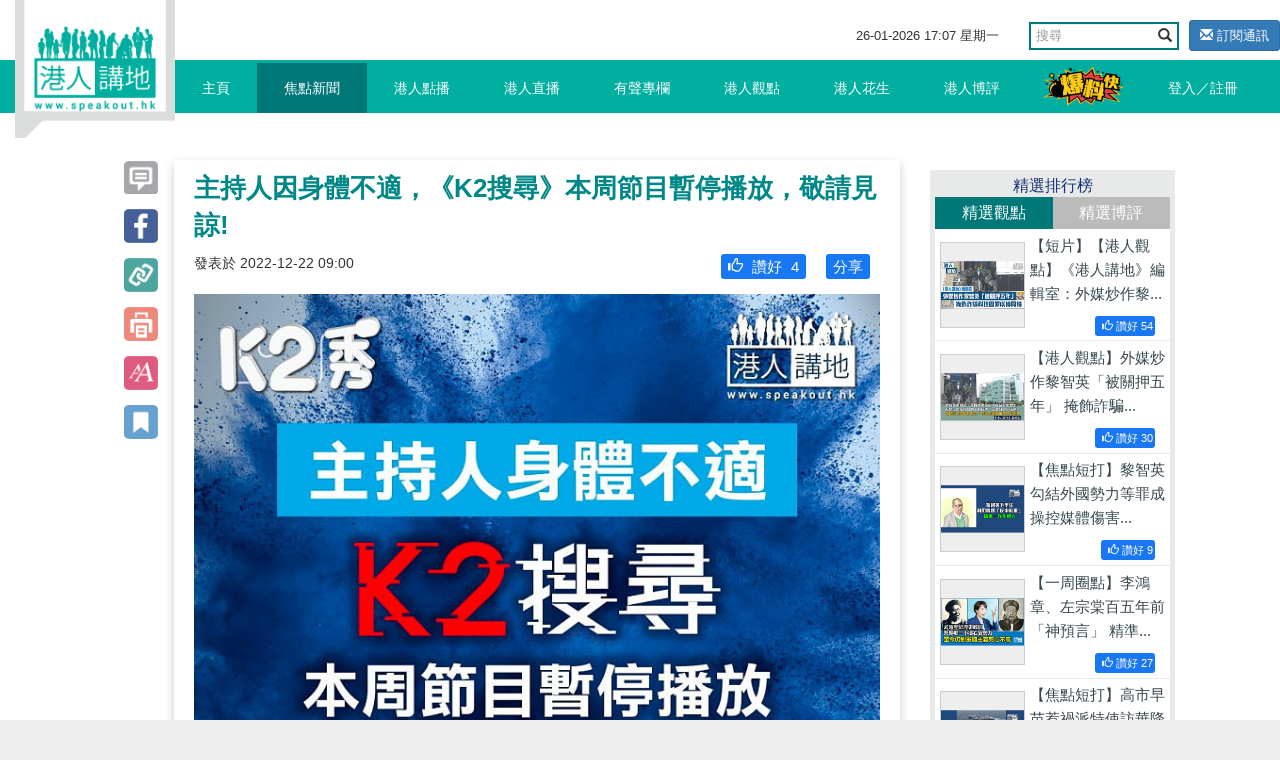

--- FILE ---
content_type: text/html; charset=UTF-8
request_url: https://www.speakout.hk/%E7%84%A6%E9%BB%9E%E6%96%B0%E8%81%9E/88503/-K2%E6%90%9C%E5%B0%8B-%E4%B8%BB%E6%8C%81%E4%BA%BA%E5%9B%A0%E8%BA%AB%E9%AB%94%E4%B8%8D%E9%81%A9-K2%E6%90%9C%E5%B0%8B-%E6%9C%AC%E5%91%A8%E7%AF%80%E7%9B%AE%E6%9A%AB%E5%81%9C%E6%92%AD%E6%94%BE-%E6%95%AC%E8%AB%8B%E8%A6%8B%E8%AB%92-
body_size: 23277
content:
<!DOCTYPE html>
<html lang="en">
<head>
<title>主持人因身體不適，《K2搜尋》本周節目暫停播放，敬請見諒! - 焦點新聞 - 港人講地</title>
<meta name="keywords" content="屈穎妍 K2搜尋 主持人因身體不適，《K2搜尋》本周節目暫停播放，敬請見諒!">
<meta name="description" content="請Follow我們的YouTube頻道：https://bit.ly/2kgU8qg 下載我們的手機應用程式，收看第一手精彩內容：https://www.speakout.hk/app 瀏覽我們的IG：https://www.instagram.com/speakout_hk/?hl=zh-hk">
<meta name="author" content="Speakout-港人講地">
<meta charset="utf-8">
<meta http-equiv="X-UA-Compatible" content="IE=edge">
<meta name="viewport" content="width=device-width, initial-scale=1, minimum-scale=1, maximum-scale=1, user-scalable=no, viewport-fit=cover">
<meta name="csrf-token" content="XnmqLfNeLbkpOGrWVd0DRJuAfzOIjcssNcjVmzgx">
<meta name="apple-mobile-web-app-capable" content="yes">
<meta property="fb:app_id" content="279580235862496">
<meta property="fb:pages" content="156468627834558" />
<meta property="og:url" content="https://www.speakout.hk/%E7%84%A6%E9%BB%9E%E6%96%B0%E8%81%9E/88503/-K2%E6%90%9C%E5%B0%8B-%E4%B8%BB%E6%8C%81%E4%BA%BA%E5%9B%A0%E8%BA%AB%E9%AB%94%E4%B8%8D%E9%81%A9-K2%E6%90%9C%E5%B0%8B-%E6%9C%AC%E5%91%A8%E7%AF%80%E7%9B%AE%E6%9A%AB%E5%81%9C%E6%92%AD%E6%94%BE-%E6%95%AC%E8%AB%8B%E8%A6%8B%E8%AB%92-" />
<meta property="og:type" content="website" />
<meta property="og:title" content="主持人因身體不適，《K2搜尋》本周節目暫停播放，敬請見諒!" />
<meta property="og:description" content="請Follow我們的YouTube頻道：https://bit.ly/2kgU8qg 下載我們的手機應用程式，收看第一手精彩內容：https://www.speakout.hk/app 瀏覽我們的IG：https://www.instagram.com/speakout_hk/?hl=zh-hk" />
<meta property="og:image" content="https://img.speakout.hk/articles/cover/20221220/24062853378ab2d479cb6156b1b6b734.jpg!s728" />
<meta property="og:image:secure_url" content="https://img.speakout.hk/articles/cover/20221220/24062853378ab2d479cb6156b1b6b734.jpg!s728" />
<meta property="og:image:height" content="728" />
<meta property="og:image:width" content="728" />
<meta property="og:image:type" content="image/jpeg" />
<link rel="stylesheet" href="https://g.alicdn.com/de/prismplayer/2.9.17/skins/default/aliplayer-min.css" />
<link rel="stylesheet" href="/css/sweetalert2.min.css" />
<link href="/css/vendor.css?id=baf630ad7050a8765732" rel="stylesheet">
<link href="/css/app.css?id=a54d87c5ec25ddec63ce" rel="stylesheet">
<style>
        .subscribe-btn {
            display: inline-block;
            margin-left: 10px;
            font-size: 13px;
        }

        header .navbar-default .nav-left {
            position: absolute;
        }
    </style>
<style>
    .video-square {
        padding-bottom: 100%;
    }

    .prism-player .prism-big-play-btn {
        left: 40%!important;
        bottom: 35%!important;
        width: 90px;
        height: 90px;
        background: url("/images/TB1YuE3KFXXXXaAXFXXXXXXXXXX-256-512.png") no-repeat -2px -2px;
    }
    .prism-player .prism-big-play-btn .outter {
        width: 90px;
        height: 90px;  
    }

    .prism-player .prism-cc-btn {
        display: none;
    }

    .bottom_xf {
        background-color: #ccc;
        width: 50%;
        height: 2em;
        margin: 0 auto;
        overflow: hidden;
        position: fixed;
        top: 0px;
        font-size: 20px;
        text-align: center;
        line-height: 2em;
        z-index: 9999;
        opacity: 0.7;
        left: 25%;
    }

    .bottom_xf p {
        color: red !important;
    }
</style>
</head>
<body>
<div id="app">
<div class="body-slide-0" id="wrap-all">
<header class="body-motion " id="header"><a class="logo visible-xs visible-sm" href="/"></a>
<div class="right-top-container hidden-xs hidden-sm">
<div class="date-and-search">
<div class="date hidden-xs"> <span class="date-time"></span></div>
<div class="search-box ">
<form action="/search/" class="form">
<div class="input-group">
<input type="text" class="form-control" placeholder="搜尋" name="query">
<span class="input-group-btn">
<button class="btn btn-default btn-search" type="submit"><i class="glyphicon glyphicon-search"></i></button>
</span>
</div>
</form>
</div>
<a class="subscribe-btn btn btn-primary btn-sm" href="https://www.speakout.hk/email/subscribe">
<i class="glyphicon glyphicon-envelope"></i> 訂閱通訊
</a>
</div>
</div>
<nav class="navbar navbar-default my-nav">
<div class="nav-container container"><a class="logo" href="/"></a>
<div class="navbar-header">
<button class="navbar-toggle collapsed visible-sm visible-xs" style="float: left;" id="sidebar-toggle" type="button" data-toggle="collapse" aria-expanded="false" data-target="#navbarSupportedContent"><span class="sr-only"></span><span class="icon-bar"></span><span class="icon-bar"></span><span class="icon-bar"></span></button>
<a href="https://www.speakout.hk/report" id="" type="button" style="
              float: right;
              /* padding: 3px; */
              margin: 4px;
              margin-right: 20px;
              "><img src="/images/fast_report.png" style="height:40px" alt=""></a>
</div>
<div class="sidebar hidden-sm" id="sidebar">
<ul class="nav navbar-nav nav-left hidden-xs hidden-sm">
<li><a href="/">主頁<span class="pipe hidden-xs"></span></a></li>
<li class=activate><a href="https://www.speakout.hk/%E7%84%A6%E9%BB%9E%E6%96%B0%E8%81%9E">焦點新聞<span class="pipe hidden-xs"></span></a></li>
<li class=><a href="https://www.speakout.hk/%E6%B8%AF%E4%BA%BA%E9%BB%9E%E6%92%AD">港人點播<span class="pipe hidden-xs"></span></a></li>
<li class=><a href="https://www.speakout.hk/%E6%B8%AF%E4%BA%BA%E7%9B%B4%E6%92%AD">港人直播<span class="pipe hidden-xs"></span></a></li>
<li class=><a href="https://www.speakout.hk/%E6%9C%89%E8%81%B2%E5%B0%88%E6%AC%84">有聲專欄<span class="pipe hidden-xs"></span></a></li>
<li class=><a href="https://www.speakout.hk/%E6%B8%AF%E4%BA%BA%E8%A7%80%E9%BB%9E">港人觀點<span class="pipe hidden-xs">
<div class="evaluation-more"><a href="https://www.speakout.hk/%E7%B7%A8%E8%BC%AF%E8%A7%80%E9%BB%9E">編輯觀點</a><a href="https://www.speakout.hk/%E6%89%80%E6%9C%89%E8%A7%80%E9%BB%9E">所有觀點</a></div>
</span></a>
</li>
<li class=><a href="https://www.speakout.hk/%E6%B8%AF%E4%BA%BA%E8%8A%B1%E7%94%9F">港人花生<span class="pipe hidden-xs"></span></a></li>
<li class=><a href="https://www.speakout.hk/%E6%B8%AF%E4%BA%BA%E5%8D%9A%E8%A9%95">港人博評
<span class="pipe hidden-xs">
<div class="evaluation-more"><a href="https://www.speakout.hk/%E5%8D%9A%E5%AE%A2%E9%A4%A8">博客館</a><a href="https://www.speakout.hk/%E6%89%80%E6%9C%89%E5%8D%9A%E8%A9%95">所有博評</a></div>
</span></a>
</li>
<li><a style="padding:0; margin:0" href="https://www.speakout.hk/report"><img src="/images/fast_report.png" style="height:40px;margin: 3px;" alt=""></a></li>
</ul>
<ul class="nav navbar-nav nav-right hidden-xs hidden-sm">
<li class="hidden-xs hidden-sm"><a href="https://www.speakout.hk/login">登入／註冊</a></li>
</ul>
</div>
</div>
<div class="visible-xs">
<div class="mobile-nav-bar">
<div class="nav-row has-border">
<div class="category ">
<a href="/">主頁</a>
</div>
<div class="category active">
<a href=" https://www.speakout.hk/%E7%84%A6%E9%BB%9E%E6%96%B0%E8%81%9E">焦點新聞</a>
</div>
<div class="category ">
<a href="https://www.speakout.hk/%E6%B8%AF%E4%BA%BA%E9%BB%9E%E6%92%AD">港人點播</a>
</div>
<div class="category ">
<a href="https://www.speakout.hk/%E6%B8%AF%E4%BA%BA%E7%9B%B4%E6%92%AD">港人直播</a>
</div>
</div>
</div>
<div class="mobile-nav-bar">
<div class="nav-row">
<div class="category ">
<a href="https://www.speakout.hk/%E6%9C%89%E8%81%B2%E5%B0%88%E6%AC%84">有聲專欄</a>
</div>
<div class="category ">
<a href="https://www.speakout.hk/%E6%B8%AF%E4%BA%BA%E8%A7%80%E9%BB%9E">港人觀點</a>
</div>
<div class="category ">
<a href="https://www.speakout.hk/%E6%B8%AF%E4%BA%BA%E8%8A%B1%E7%94%9F">港人花生</a>
</div>
<div class="category ">
<a href="https://www.speakout.hk/%E6%B8%AF%E4%BA%BA%E5%8D%9A%E8%A9%95">港人博評</a>
</div>
</div>
</div>
</div>
</header>
<div class="white-space" id="white-space"></div>
<div class="container">
<div class="category-container">
<div class="row">
<div class="col-md-9 col-xs-12" itemscope itemtype="http://schema.org/Article">
<div class="row the-article ">
<div class="col-sm-1 hidden-xs share-btn-group">
<div class="btns article-btns-desktop" style="position: fixed;">
<a href="https://www.speakout.hk/%E7%84%A6%E9%BB%9E%E6%96%B0%E8%81%9E/88503/-K2%E6%90%9C%E5%B0%8B-%E4%B8%BB%E6%8C%81%E4%BA%BA%E5%9B%A0%E8%BA%AB%E9%AB%94%E4%B8%8D%E9%81%A9-K2%E6%90%9C%E5%B0%8B-%E6%9C%AC%E5%91%A8%E7%AF%80%E7%9B%AE%E6%9A%AB%E5%81%9C%E6%92%AD%E6%94%BE-%E6%95%AC%E8%AB%8B%E8%A6%8B%E8%AB%92-#comment">
<div class="btn"></div>
</a>
<a class="btn" href="http://www.facebook.com/sharer/sharer.php?u=https://www.speakout.hk/%E7%84%A6%E9%BB%9E%E6%96%B0%E8%81%9E/88503/-K2%E6%90%9C%E5%B0%8B-%E4%B8%BB%E6%8C%81%E4%BA%BA%E5%9B%A0%E8%BA%AB%E9%AB%94%E4%B8%8D%E9%81%A9-K2%E6%90%9C%E5%B0%8B-%E6%9C%AC%E5%91%A8%E7%AF%80%E7%9B%AE%E6%9A%AB%E5%81%9C%E6%92%AD%E6%94%BE-%E6%95%AC%E8%AB%8B%E8%A6%8B%E8%AB%92-" onclick="window.open(this.href, '', 'width=660,height=300'); return false;"></a>
<div class="btn copy-link" data-clipboard-text="主持人因身體不適，《K2搜尋》本周節目暫停播放，敬請見諒!-港人講地 https://www.speakout.hk/%E7%84%A6%E9%BB%9E%E6%96%B0%E8%81%9E/88503"></div>
<div class="btn print-page"></div>
<div class="btn control-font-size"></div>
<div class="btn favorite-article"></div>
</div>
</div>
<div class="col-sm-11 col-xs-12 article-wrap  pt-xs-3 ">
<article class="article-area">
<div class="title" itemprop="name">
主持人因身體不適，《K2搜尋》本周節目暫停播放，敬請見諒!
</div>
<div class="subtitle">
<small><span class="hidden-xs" itemprop="datePublished" content="2022-12-22 09:00:00">發表於
2022-12-22 09:00</span></small>
<div class="share facebook-like float-right">
</div>
<div class="like float-right" style="background: #1877f2; margin:0 10px;border-radius: 3px;padding:2px">
<a style="color:#ffffff" href="http://www.facebook.com/sharer/sharer.php?u=https://www.speakout.hk/%E7%84%A6%E9%BB%9E%E6%96%B0%E8%81%9E/88503/-K2%E6%90%9C%E5%B0%8B-%E4%B8%BB%E6%8C%81%E4%BA%BA%E5%9B%A0%E8%BA%AB%E9%AB%94%E4%B8%8D%E9%81%A9-K2%E6%90%9C%E5%B0%8B-%E6%9C%AC%E5%91%A8%E7%AF%80%E7%9B%AE%E6%9A%AB%E5%81%9C%E6%92%AD%E6%94%BE-%E6%95%AC%E8%AB%8B%E8%A6%8B%E8%AB%92-">
<span style="padding-left: 5px">分享</span>
</a>
</div>
<div class="like float-right like-btn" style="background: #1877f2; margin:0 10px;border-radius: 3px;padding:2px" data-url="https://www.speakout.hk/article/like/88503">
<span style="padding-left: 5px" class="like-icon glyphicon  glyphicon-thumbs-up "></span>
<span>讚好</span>
<span class="engagement-count">4</span>
</div>
</div>
<div class="cover-image" itemprop="image"><img src="https://img.speakout.hk/articles/cover/20221220/24062853378ab2d479cb6156b1b6b734.jpg!w728" class="img-responsive" alt="主持人因身體不適，《K2搜尋》本周節目暫停播放，敬請見諒!"></div>
<div class="article ck-content" itemprop="articleBody" id="articleBody">
<p>請Follow我們的YouTube頻道：<a href="https://bit.ly/2kgU8qg" target="_blank" style="background-color: rgb(255, 255, 255);">https://bit.ly/2kgU8qg</a><br></p>
<p><br></p>
<p>下載我們的手機應用程式，收看第一手精彩內容：<a href="https://www.speakout.hk/app" target="_blank">https://www.speakout.hk/app</a></p>
<p><br></p>
<p>瀏覽我們的IG：<a href="https://www.instagram.com/speakout_hk/?hl=zh-hk" target="_blank">https://www.instagram.com/speakout_hk/?hl=zh-hk</a></p>
</div>
</article>
<div class="bottom-share">
</div>
<div class="article-tag col-sm-12">
<p class="text">標籤</p>
<div class="box">
<a class="tag" href="https://www.speakout.hk/%E6%A8%99%E7%B1%A4/%E5%B1%88%E7%A9%8E%E5%A6%8D">
<span class="head">#</span><span class="body">屈穎妍</span>
<i class="favorite-tag glyphicon glyphicon-star-empty" data-url="https://www.speakout.hk/tag/favorite/19" title="收藏"></i>
</a>
<a class="tag" href="https://www.speakout.hk/%E6%A8%99%E7%B1%A4/K2%E6%90%9C%E5%B0%8B">
<span class="head">#</span><span class="body">K2搜尋</span>
<i class="favorite-tag glyphicon glyphicon-star-empty" data-url="https://www.speakout.hk/tag/favorite/15244" title="收藏"></i>
</a>
</div>
</div>
<div class="emoji-container emoji-container-fix animated">
<div class="emoji-item">
<div class="text-center emoji-item-val ">
3
</div>
<img class="emoji-img" src="https://img.speakout.hk/emojis/97375cc769c5b355912171a6563c0dbc.png" data-url="https://www.speakout.hk/emoji/stat/9/88503">
<div class="text-center font-weight-bold">好正
</div>
</div>
<div class="emoji-item">
<div class="text-center emoji-item-val ">
0
</div>
<img class="emoji-img" src="https://img.speakout.hk/emojis/d9e29031793d9bf597ae29e20d9b801e.png" data-url="https://www.speakout.hk/emoji/stat/15/88503">
<div class="text-center font-weight-bold">心心眼
</div>
</div>
<div class="emoji-item">
<div class="text-center emoji-item-val ">
0
</div>
<img class="emoji-img" src="https://img.speakout.hk/emojis/527e27912a4d818925182ce635193ae5.png" data-url="https://www.speakout.hk/emoji/stat/24/88503">
<div class="text-center font-weight-bold">好好笑
</div>
</div>
<div class="emoji-item">
<div class="text-center emoji-item-val ">
0
</div>
<img class="emoji-img" src="https://img.speakout.hk/emojis/9af517317a8cad4bbfa45cb37b048c3d.png" data-url="https://www.speakout.hk/emoji/stat/19/88503">
<div class="text-center font-weight-bold">令人傷心
</div>
</div>
<div class="emoji-item">
<div class="text-center emoji-item-val ">
0
</div>
<img class="emoji-img" src="https://img.speakout.hk/emojis/e2e726c72d83b82a5abf38d760e3d2c6.png" data-url="https://www.speakout.hk/emoji/stat/16/88503">
<div class="text-center font-weight-bold">嬲爆
</div>
</div>
<div class="emoji-panel-toggle">
<i class="glyphicon glyphicon-remove"></i>
</div>
</div>
<div class="relate--- col-sm-12">
<div class="title focus-title">
其他焦點新聞</div>
<div class="list">
<div class="item"><a class="focus" href="https://www.speakout.hk/%E7%84%A6%E9%BB%9E%E6%96%B0%E8%81%9E/102540/-%E7%AB%8B%E6%B3%95%E6%9C%83%E4%B8%BB%E5%B8%AD%E9%81%B8%E8%88%89-%E6%9D%8E%E6%85%A7%E7%90%BC-%E4%B8%8B%E5%91%A8%E4%B8%89%E8%88%89%E8%A1%8C%E9%A6%96%E6%AC%A1%E6%9C%83%E8%AD%B0-%E8%81%9A%E7%84%A6%E8%A8%8E%E8%AB%96%E5%A4%A7%E5%9F%94%E7%81%AB%E7%81%BD%E5%96%84%E5%BE%8C%E5%B7%A5%E4%BD%9C">【立法會主席選舉】李慧琼：下周三舉行首次大會 聚焦討論大埔火災善後工作</a>
</div>
<div class="item"><a class="focus" href="https://www.speakout.hk/%E7%84%A6%E9%BB%9E%E6%96%B0%E8%81%9E/102681/-%E9%9B%86%E6%80%9D%E5%BB%A3%E7%9B%8A-%E4%B8%96%E7%95%8C%E8%8F%AF%E5%95%86%E8%81%AF%E5%90%88%E4%BF%83%E9%80%B2%E6%9C%83%E9%82%80400%E6%94%BF%E5%95%86%E5%AD%B8%E7%B2%BE%E8%8B%B1-%E6%8E%A2%E8%A8%8E%E5%B0%8D%E6%8E%A5-%E5%8D%81%E4%BA%94%E4%BA%94-%E8%88%87%E9%A6%99%E6%B8%AF%E7%99%BC%E5%B1%95%E5%AE%9A%E4%BD%8D">【集思廣益】世界華商聯合促進會邀400政商學精英 探討對接「十五五」與香港發展定位</a>
</div>
<div class="item"><a class="focus" href="https://www.speakout.hk/%E7%84%A6%E9%BB%9E%E6%96%B0%E8%81%9E/102496/-%E4%BB%8A%E6%97%A5%E7%B6%B2%E5%9C%96-%E5%91%8A%E5%88%A5%E6%AD%B7%E5%8F%B2%E8%AD%89%E4%BA%BA">【今日網圖】告別歷史證人</a>
</div>
</div>
</div>
<div class="row" id="comment">
<div class="col-sm-12">
<div class="comments-container">
<h1>評論</h1>
<div class="post-comment">
<form class="form-inline comment-form">
<div class="form-group col-sm-10">
<textarea class="comment_content form-control" name="comment_content"></textarea>
<input type="hidden" name="parent_id" value="0">
</div>
<button type="submit" class="comment-submit btn btn-primary col-sm-2" disabled="disabled">評論</button>
</form>
</div>
<ul id="comments-list" class="comments-list comments-box">
</ul>
</div>
</div>
</div>
</div>
</div>
</div>
<div class="col-md-3 col-xs-12 hidden-xs">
<div class="promotion-wrapper-side">
</div>
<div class="cast"></div>
<div class="ranking hidden-xs" id="gear-ranking2">
<div class="title">精選排行榜</div>
<div class="category">
<a class="active0">精選觀點</a><a>精選博評</a>
</div>
<div class="list">
<a class="item col-sm-6 col-md-12" href="https://www.speakout.hk/%E6%B8%AF%E4%BA%BA%E8%A7%80%E9%BB%9E/102385/-%E7%9F%AD%E7%89%87-%E6%9C%89%E8%81%B2%E5%B0%88%E6%AC%84-%E6%B8%AF%E4%BA%BA%E8%AC%9B%E5%9C%B0-%E7%B7%A8%E8%BC%AF%E5%AE%A4-%E5%A4%96%E5%AA%92%E7%82%92%E4%BD%9C%E9%BB%8E%E6%99%BA%E8%8B%B1-%E8%A2%AB%E9%97%9C%E6%8A%BC%E4%BA%94%E5%B9%B4--%E6%8E%A9%E9%A3%BE%E8%A9%90%E9%A8%99%E7%A7%91%E6%8A%80%E5%9C%92%E7%BD%AA%E4%BB%A5%E5%8D%9A%E5%90%8C%E6%83%85">
<img class="pic" src="https://img.speakout.hk/articles/cover/20251219/ef7d31a0f539132e82226ea216f9717d.jpg!s300">
<div class="text">
<p class="intro">【短片】【港人觀點】《港人講地》編輯室：外媒炒作黎...</p>
<div class="like float-right" style="background: #1877f2; margin:0 10px;border-radius: 3px;padding:2px; font-size:0.7rem; color:#ffffff">
<span style="padding-left: 5px" class="like-icon glyphicon glyphicon-thumbs-up "></span>
<span>讚好</span>
<span class="engagement-count">54</span>
</div>
</div>
</a>
<a class="item col-sm-6 col-md-12" href="https://www.speakout.hk/%E6%B8%AF%E4%BA%BA%E8%A7%80%E9%BB%9E/102378/-%E6%B8%AF%E4%BA%BA%E8%A9%95%E8%AB%96--%E5%A4%96%E5%AA%92%E7%82%92%E4%BD%9C%E9%BB%8E%E6%99%BA%E8%8B%B1-%E8%A2%AB%E9%97%9C%E6%8A%BC%E4%BA%94%E5%B9%B4--%E6%8E%A9%E9%A3%BE%E8%A9%90%E9%A8%99%E7%A7%91%E6%8A%80%E5%9C%92%E7%BD%AA%E4%BB%A5%E5%8D%9A%E5%90%8C%E6%83%85">
<img class="pic" src="https://img.speakout.hk/articles/cover/20251219/6d9b4e5245168b86272fece78c2fdea3.jpg!s300">
<div class="text">
<p class="intro">【港人觀點】外媒炒作黎智英「被關押五年」 掩飾詐騙...</p>
<div class="like float-right" style="background: #1877f2; margin:0 10px;border-radius: 3px;padding:2px; font-size:0.7rem; color:#ffffff">
<span style="padding-left: 5px" class="like-icon glyphicon glyphicon-thumbs-up "></span>
<span>讚好</span>
<span class="engagement-count">30</span>
</div>
</div>
</a>
<a class="item col-sm-6 col-md-12" href="https://www.speakout.hk/%E6%B8%AF%E4%BA%BA%E8%A7%80%E9%BB%9E/102319/-%E7%84%A6%E9%BB%9E%E7%9F%AD%E6%89%93-%E9%BB%8E%E6%99%BA%E8%8B%B1%E5%8B%BE%E7%B5%90%E5%A4%96%E5%9C%8B%E5%8B%A2%E5%8A%9B%E7%AD%89%E7%BD%AA%E6%88%90-%E6%93%8D%E6%8E%A7%E5%AA%92%E9%AB%94%E5%82%B7%E5%AE%B3%E5%9C%8B%E5%AE%B6%E7%BD%AA%E5%A4%A7%E6%83%A1%E6%A5%B5">
<img class="pic" src="https://img.speakout.hk/articles/cover/20251215/b74514ee29c51f566d3c3ad8df6594aa.jpg!s300">
<div class="text">
<p class="intro">【焦點短打】黎智英勾結外國勢力等罪成 操控媒體傷害...</p>
<div class="like float-right" style="background: #1877f2; margin:0 10px;border-radius: 3px;padding:2px; font-size:0.7rem; color:#ffffff">
<span style="padding-left: 5px" class="like-icon glyphicon glyphicon-thumbs-up "></span>
<span>讚好</span>
<span class="engagement-count">9</span>
</div>
</div>
</a>
<a class="item col-sm-6 col-md-12" href="https://www.speakout.hk/%E6%B8%AF%E4%BA%BA%E8%A7%80%E9%BB%9E/102110/-%E4%B8%80%E5%91%A8%E5%9C%88%E9%BB%9E-%E6%9D%8E%E9%B4%BB%E7%AB%A0-%E5%B7%A6%E5%AE%97%E6%A3%A0%E7%99%BE%E4%BA%94%E5%B9%B4%E5%89%8D-%E7%A5%9E%E9%A0%90%E8%A8%80--%E7%B2%BE%E6%BA%96%E5%91%BD%E4%B8%AD%E6%97%A5%E6%9C%AC%E5%8F%B3%E7%BF%BC%E7%9A%84%E7%8B%BC">
<img class="pic" src="https://img.speakout.hk/articles/cover/20251128/7d0a7cd76a83fd7fd9955e33ef0acf80.jpg!s300">
<div class="text">
<p class="intro">【一周圈點】李鴻章、左宗棠百五年前「神預言」 精準...</p>
<div class="like float-right" style="background: #1877f2; margin:0 10px;border-radius: 3px;padding:2px; font-size:0.7rem; color:#ffffff">
<span style="padding-left: 5px" class="like-icon glyphicon glyphicon-thumbs-up "></span>
<span>讚好</span>
<span class="engagement-count">27</span>
</div>
</div>
</a>
<a class="item col-sm-6 col-md-12" href="https://www.speakout.hk/%E6%B8%AF%E4%BA%BA%E8%A7%80%E9%BB%9E/101967/-%E7%84%A6%E9%BB%9E%E7%9F%AD%E6%89%93-%E9%AB%98%E5%B8%82%E6%97%A9%E8%8B%97%E6%83%B9%E7%A6%8D%E6%B4%BE%E7%89%B9%E4%BD%BF%E8%A8%AA%E8%8F%AF%E9%99%8D%E6%BA%AB--%E6%97%A5%E6%9C%AC%E5%8F%B3%E7%BF%BC%E5%80%9F%E5%8F%B0%E6%B5%B7%E5%95%8F%E9%A1%8C%E5%BE%A9%E8%BE%9F-%E8%BB%8D%E5%9C%8B%E4%B8%BB%E7%BE%A9-">
<img class="pic" src="https://img.speakout.hk/articles/cover/20251117/99aa5b4f62e4ee89d9f7d81807f36215.jpg!s300">
<div class="text">
<p class="intro">【焦點短打】高市早苗惹禍派特使訪華降溫？ 日本右翼...</p>
<div class="like float-right" style="background: #1877f2; margin:0 10px;border-radius: 3px;padding:2px; font-size:0.7rem; color:#ffffff">
<span style="padding-left: 5px" class="like-icon glyphicon glyphicon-thumbs-up "></span>
<span>讚好</span>
<span class="engagement-count">8</span>
</div>
</div>
</a>
</div>
<div class="list">
<a class="item col-sm-6 col-md-12" href="https://www.speakout.hk/%E6%B8%AF%E4%BA%BA%E5%8D%9A%E8%A9%95/102170/-%E7%8D%A8%E5%AE%B6%E6%96%87%E7%AB%A0-%E5%A6%82%E6%9C%9F%E5%AE%8C%E6%88%90%E9%81%B8%E8%88%89-%E6%9B%B4%E5%88%A9%E7%81%BD%E6%83%85%E8%99%95%E7%90%86"><img class="pic" src="https://img.speakout.hk/articles/cover/20251203/52acb8dfac6df9ac7c5febe84ee0ca2b.jpg!s300">
<div class="text">
<p class="intro">【獨家文章】如期完成選舉 更利災情處理</p>
<div class="like float-right" style="background: #1877f2; margin:0 10px;border-radius: 3px;padding:2px; font-size:0.7rem; color:#ffffff">
<span style="padding-left: 5px" class="like-icon glyphicon glyphicon-thumbs-up "></span>
<span>讚好</span>
<span class="engagement-count">12</span>
</div>
</div>
</a>
<a class="item col-sm-6 col-md-12" href="https://www.speakout.hk/%E6%B8%AF%E4%BA%BA%E5%8D%9A%E8%A9%95/101824/-%E7%8D%A8%E5%AE%B6%E6%96%87%E7%AB%A0-%E7%B5%A6%E4%B8%AD%E7%BE%8E%E5%85%83%E9%A6%96%E6%9C%83%E6%99%A4%E6%89%93%E5%88%86"><img class="pic" src="https://img.speakout.hk/articles/cover/20251103/b8e3209354b9d163fa0f418ea2983439.jpg!s300">
<div class="text">
<p class="intro">【獨家文章】給中美元首會晤打分</p>
<div class="like float-right" style="background: #1877f2; margin:0 10px;border-radius: 3px;padding:2px; font-size:0.7rem; color:#ffffff">
<span style="padding-left: 5px" class="like-icon glyphicon glyphicon-thumbs-up "></span>
<span>讚好</span>
<span class="engagement-count">11</span>
</div>
</div>
</a>
<a class="item col-sm-6 col-md-12" href="https://www.speakout.hk/%E6%B8%AF%E4%BA%BA%E5%8D%9A%E8%A9%95/102045/-%E7%8D%A8%E5%AE%B6%E6%96%87%E7%AB%A0-%E6%95%99%E8%82%B2%E7%95%8C%E9%BB%91%E5%90%8D%E5%96%AE"><img class="pic" src="https://img.speakout.hk/articles/cover/20251124/63708f64b8925656e1fe35f796be6648.jpg!s300">
<div class="text">
<p class="intro">【獨家文章】教育界黑名單</p>
<div class="like float-right" style="background: #1877f2; margin:0 10px;border-radius: 3px;padding:2px; font-size:0.7rem; color:#ffffff">
<span style="padding-left: 5px" class="like-icon glyphicon glyphicon-thumbs-up "></span>
<span>讚好</span>
<span class="engagement-count">17</span>
</div>
</div>
</a>
<a class="item col-sm-6 col-md-12" href="https://www.speakout.hk/%E6%B8%AF%E4%BA%BA%E5%8D%9A%E8%A9%95/102126/-%E7%8D%A8%E5%AE%B6%E6%96%87%E7%AB%A0-%E7%81%AB%E7%81%BD%E7%84%A1%E6%83%85%E8%A6%8B%E7%9C%9F%E6%83%85"><img class="pic" src="https://img.speakout.hk/articles/cover/20251129/84f22154251d5917e178aa41ec871e97.jpg!s300">
<div class="text">
<p class="intro">【獨家文章】火災無情見真情</p>
<div class="like float-right" style="background: #1877f2; margin:0 10px;border-radius: 3px;padding:2px; font-size:0.7rem; color:#ffffff">
<span style="padding-left: 5px" class="like-icon glyphicon glyphicon-thumbs-up "></span>
<span>讚好</span>
<span class="engagement-count">8</span>
</div>
</div>
</a>
<a class="item col-sm-6 col-md-12" href="https://www.speakout.hk/%E6%B8%AF%E4%BA%BA%E5%8D%9A%E8%A9%95/101973/-%E7%8D%A8%E5%AE%B6%E6%96%87%E7%AB%A0-%E9%A6%99%E6%B8%AF%E4%B8%8D%E8%A6%81-%E6%9A%B4%E8%B5%B0%E5%9C%98-"><img class="pic" src="https://img.speakout.hk/articles/cover/20251117/dc4421c349456de596af93dc2ebfb1ab.jpg!s300">
<div class="text">
<p class="intro">【獨家文章】香港不要「暴走團」</p>
<div class="like float-right" style="background: #1877f2; margin:0 10px;border-radius: 3px;padding:2px; font-size:0.7rem; color:#ffffff">
<span style="padding-left: 5px" class="like-icon glyphicon glyphicon-thumbs-up "></span>
<span>讚好</span>
<span class="engagement-count">9</span>
</div>
</div>
</a>
</div>
</div>
<div class="carousel col-sm-6 col-md-12 slide" id="carousel-topic" data-ride="carousel" style="clear:both">
<div class="carousel-inner" role="listbox">
<div class="item  active ">
<a href="https://www.speakout.hk/topic/13/%E9%BB%8E%E6%99%BA%E8%8B%B1%E6%A1%88">
<img src="https://img.speakout.hk/topics/cover/2024/4f1ffd06b201f51e8210e1a32bbbbf3f.jpeg!s300" alt="">
</a>
</div>
<div class="item ">
<a href="https://www.speakout.hk/topic/16/2025%E7%AB%8B%E6%B3%95%E6%9C%83%E9%81%B8%E8%88%89">
<img src="https://img.speakout.hk/topics/cover/2025/6df8149c837ddb38b42c0c50d5082255.jpg!s300" alt="">
</a>
</div>
<div class="item ">
<a href="https://www.speakout.hk/topic/17/2025%E5%85%A8%E9%81%8B%E6%9C%83%E7%9B%B4%E6%93%8A">
<img src="https://img.speakout.hk/topics/cover/2025/a3400343df71940f23927d14b2f951d0.jpg!s300" alt="">
</a>
</div>
<div class="item ">
<a href="https://www.speakout.hk/topic/15/%E6%8A%97%E6%88%B0%E5%8B%9D%E5%88%A980%E5%91%A8%E5%B9%B4">
<img src="https://img.speakout.hk/topics/cover/2025/9f7d7986a618a4a255cb4c4a6327aab5.jpg!s300" alt="">
</a>
</div>
<div class="item ">
<a href="https://www.speakout.hk/topic/12/%E5%8D%97%E6%B2%99%E5%B0%88%E9%A1%8C%E7%B3%BB%E5%88%97">
<img src="https://img.speakout.hk/topics/cover/2022/f001f877e8d48c64e72599b4518557eb.jpg!s300" alt="">
</a>
</div>
</div>
<div class="bottom--">
<div class="text">專題推介</div>
<ol class="carousel-indicators">
<li data-target="#carousel-topic" data-slide-to="0" class="active"></li>
<li data-target="#carousel-topic" data-slide-to="1"></li>
<li data-target="#carousel-topic" data-slide-to="2"></li>
<li data-target="#carousel-topic" data-slide-to="3"></li>
<li data-target="#carousel-topic" data-slide-to="4"></li>
</ol>
</div>
</div>
<div class="fb-page" style="min-height: 250px;" data-href="https://www.facebook.com/speakouthk/" data-tabs="" data-small-header="false" data-adapt-container-width="true" data-hide-cover="false" data-show-facepile="true"><blockquote cite="https://www.facebook.com/speakouthk/" class="fb-xfbml-parse-ignore"><a href="https://www.facebook.com/speakouthk/">Speak Out HK 港人講地</a></blockquote></div>
<div class="promotion-wrapper-side">
</div>
</div>
</div>
<div class="row">
<div class="col-md-12 col-xs-12 px-xs-0">
<div class="more-content">
<div class="you-may-like">你可能感興趣</div>
<div class="article-box">
<div class="box" style="box-shadow: none;">
<div class="list-index-visible">
<div class="list infinite-video-content video-content-box infinite-scroll-list">
<div class="row">
<a class="content-card col-md-4 col-sm-6" href="https://www.speakout.hk/%E6%B8%AF%E4%BA%BA%E7%9B%B4%E6%92%AD/102664/-K2%E6%90%9C%E5%B0%8B%E4%B8%A8%E7%AC%AC%E5%9B%9B%E5%AD%A3-EP149--%E7%8D%BB%E8%BA%AB%E6%96%B0%E7%96%86%E7%9A%84%E5%85%A9%E4%BB%A3%E4%BA%BA-%E9%A6%AC%E8%83%8C%E4%B8%8A%E7%9A%84%E6%8B%BC%E5%91%BD%E4%B8%BB%E4%BB%BB%E8%B3%80%E5%AC%8C%E9%BE%8D">
<img src="/files/img/more.png" data-echo="https://img.speakout.hk/articles/cover/20260122/245bbe3e14aa37e83bbfc1e1533a4246.jpg!s300">
<div class="footer">
<div class="content">【K2搜尋丨第四季】EP149： 獻身新疆的兩代人，馬背上的拼命主任賀嬌龍 </div>
</div>
</a><a class="content-card col-md-4 col-sm-6" href="https://www.speakout.hk/%E6%B8%AF%E4%BA%BA%E7%9B%B4%E6%92%AD/102541/-K2%E6%90%9C%E5%B0%8B%E4%B8%A8%E7%AC%AC%E5%9B%9B%E5%AD%A3-EP147-36%E5%B9%B4%E5%89%8D%E4%B8%80%E5%A0%B4%E5%90%8C%E6%9C%88%E5%90%8C%E6%97%A5%E5%90%8C%E5%BD%A2%E5%BC%8F%E7%9A%84%E7%B6%81%E6%9E%B6">
<img src="/files/img/more.png" data-echo="https://img.speakout.hk/articles/cover/20260108/e5725f5500acb55d7c5ddac7a6701233.jpg!s300">
<div class="footer">
<div class="content">【K2搜尋丨第四季】EP147：36年前一場同月同日同形式的綁架 </div>
</div>
</a><a class="content-card col-md-4 col-sm-6" href="https://www.speakout.hk/%E6%B8%AF%E4%BA%BA%E7%9B%B4%E6%92%AD/102283/-K2%E6%90%9C%E5%B0%8B%E4%B8%A8%E7%AC%AC%E5%9B%9B%E5%AD%A3-EP146-%E7%82%BA%E5%9F%8E%E5%B8%82%E7%95%99%E7%9B%9E%E7%87%88-%E4%B8%80%E9%96%93%E8%B2%A9%E8%B3%A3%E5%96%84%E8%89%AF%E7%9A%84%E5%92%96%E5%95%A1%E5%BA%97">
<img src="/files/img/more.png" data-echo="https://img.speakout.hk/articles/cover/20251211/6cb54cd8df63fe4cc16264b218106305.jpg!s300">
<div class="footer">
<div class="content">【K2搜尋丨第四季】EP146：為城市留盞燈，一間販賣善良的咖啡店 </div>
</div>
</a><a class="content-card col-md-4 col-sm-6" href="https://www.speakout.hk/%E6%B8%AF%E4%BA%BA%E7%9B%B4%E6%92%AD/102201/-K2%E6%90%9C%E5%B0%8B%E4%B8%A8%E7%AC%AC%E5%9B%9B%E5%AD%A3-EP145-%E5%B1%B1%E4%B8%AD%E4%B8%80%E6%97%A5-%E4%B8%96%E9%96%93%E5%B9%BE%E5%B9%B4-%E4%B8%80%E5%BA%A7%E4%B8%8D%E8%83%BD%E6%94%80%E7%88%AC%E7%9A%84%E7%A5%9E%E5%B1%B1">
<img src="/files/img/more.png" data-echo="https://img.speakout.hk/articles/cover/20251204/5397db430738753dbd1e01f61b95c91b.jpg!s300">
<div class="footer">
<div class="content">【K2搜尋丨第四季】EP145：「山中一日，世間幾年」，一座不能攀爬的神山 </div>
</div>
</a><a class="content-card col-md-4 col-sm-6" href="https://www.speakout.hk/%E6%9C%89%E8%81%B2%E5%B0%88%E6%AC%84/102081/-%E7%9F%AD%E7%89%87-%E5%B1%88%E7%A9%8E%E5%A6%8D%E5%9C%A8%E7%B7%9A-EP374-%E6%95%99%E8%82%B2%E7%95%8C%E9%BB%91%E5%90%8D%E5%96%AE">
<img src="/files/img/more.png" data-echo="https://img.speakout.hk/articles/cover/20251126/4c2101171f02e32adcb07a432da27e05.jpg!s300">
<div class="footer">
<div class="content">【短片】【屈穎妍在線】EP374：教育界黑名單 </div>
</div>
</a><a class="content-card col-md-4 col-sm-6" href="https://www.speakout.hk/%E6%B8%AF%E4%BA%BA%E7%9B%B4%E6%92%AD/101798/-%E7%9F%AD%E7%89%87-%E5%B1%88%E7%A9%8E%E5%A6%8D%E5%B0%88%E8%A8%AA-EP4-%E6%84%9B%E5%9C%8B%E6%95%99%E8%82%B2%E4%B8%8D%E8%80%81%E5%9C%9F%E7%94%B1%E5%B0%8B%E6%A0%B9%E9%96%8B%E5%A7%8B-%E7%B4%B0%E8%A8%B4%E8%8B%B1%E9%9B%84%E6%95%85%E4%BA%8B%E5%9F%B9%E9%A4%8A%E9%9D%92%E5%B9%B4%E5%AE%B6%E5%9C%8B%E6%83%85%E6%87%B7">
<img src="/files/img/more.png" data-echo="https://img.speakout.hk/articles/cover/20251030/d308dd5b347230cda6ffd602c598b748.jpg!s300">
<div class="footer">
<div class="content">【短片】【屈穎妍專訪】EP4：愛國教育不老土由尋根開始 細訴英雄故事培養青年家國情懷 </div>
</div>
</a> </div>
</div>
</div>
</div>
</div>
</div> </div>
</div>
<div class="article-layout-btns">
<a href="https://www.speakout.hk/%E7%84%A6%E9%BB%9E%E6%96%B0%E8%81%9E/88503/-K2%E6%90%9C%E5%B0%8B-%E4%B8%BB%E6%8C%81%E4%BA%BA%E5%9B%A0%E8%BA%AB%E9%AB%94%E4%B8%8D%E9%81%A9-K2%E6%90%9C%E5%B0%8B-%E6%9C%AC%E5%91%A8%E7%AF%80%E7%9B%AE%E6%9A%AB%E5%81%9C%E6%92%AD%E6%94%BE-%E6%95%AC%E8%AB%8B%E8%A6%8B%E8%AB%92-#comment">
<div class="btn"></div>
</a>
<a class="btn" href="http://www.facebook.com/sharer/sharer.php?u=https://www.speakout.hk/%E7%84%A6%E9%BB%9E%E6%96%B0%E8%81%9E/88503/-K2%E6%90%9C%E5%B0%8B-%E4%B8%BB%E6%8C%81%E4%BA%BA%E5%9B%A0%E8%BA%AB%E9%AB%94%E4%B8%8D%E9%81%A9-K2%E6%90%9C%E5%B0%8B-%E6%9C%AC%E5%91%A8%E7%AF%80%E7%9B%AE%E6%9A%AB%E5%81%9C%E6%92%AD%E6%94%BE-%E6%95%AC%E8%AB%8B%E8%A6%8B%E8%AB%92-"></a>
<div class="btn copy-link" data-clipboard-text="主持人因身體不適，《K2搜尋》本周節目暫停播放，敬請見諒!-港人講地 https://www.speakout.hk/%E7%84%A6%E9%BB%9E%E6%96%B0%E8%81%9E/88503" href="javascript:toastr.success('已複製連結')"></div>
<div class="btn hidden-xs"></div>
<div class="btn control-font-size"></div>
<div class="btn favorite-article"></div>
<a class="btn" href="https://api.whatsapp.com/send?text=主持人因身體不適，《K2搜尋》本周節目暫停播放，敬請見諒!- 港人講地 https://www.speakout.hk/%E7%84%A6%E9%BB%9E%E6%96%B0%E8%81%9E/88503"></a>
</div>
</div>
</div>
<footer>
<div class="container">
<div class="row">
<div class="col-lg-10 col-md-9 col-xs-12">
<div class="row">
<div class="col-sm-12 tiny-nav">
<ul>
<li><a href="https://www.speakout.hk/%E7%84%A6%E9%BB%9E%E6%96%B0%E8%81%9E">焦點新聞</a></li>
<li><a href="https://www.speakout.hk/%E6%B8%AF%E4%BA%BA%E9%BB%9E%E6%92%AD">港人點播</a></li>
<li>
<a href="https://www.speakout.hk/%E6%9C%89%E8%81%B2%E5%B0%88%E6%AC%84">有聲專欄</a>
<a href="https://www.speakout.hk/%E6%B8%AF%E4%BA%BA%E7%9B%B4%E6%92%AD">港人直播</a>
</li>
<li>
<a href="https://www.speakout.hk/%E6%B8%AF%E4%BA%BA%E8%A7%80%E9%BB%9E">港人觀點</a>
<a href="https://www.speakout.hk/%E7%B7%A8%E8%BC%AF%E8%A7%80%E9%BB%9E">編輯觀點</a>
<a href="https://www.speakout.hk/%E6%89%80%E6%9C%89%E8%A7%80%E9%BB%9E">所有觀點</a>
</li>
<li><a href="https://www.speakout.hk/%E6%B8%AF%E4%BA%BA%E8%8A%B1%E7%94%9F">港人花生</a></li>
<li>
<a href="https://www.speakout.hk/%E6%B8%AF%E4%BA%BA%E5%8D%9A%E8%A9%95">港人博評</a>
<a href="https://www.speakout.hk/%E5%8D%9A%E5%AE%A2%E9%A4%A8">博客館</a>
<a href="https://www.speakout.hk/%E6%89%80%E6%9C%89%E5%8D%9A%E8%A9%95">所有博評</a>
</li>
<li>
<a href="https://www.speakout.hk/%E7%B6%B2%E7%AB%99%E4%BF%A1%E6%81%AF/%E9%97%9C%E6%96%BC%E6%88%91%E5%80%91">關於我們</a>
<a class="gray" href="https://www.speakout.hk/%E7%B6%B2%E7%AB%99%E4%BF%A1%E6%81%AF/%E7%A7%81%E9%9A%B1%E8%81%B2%E6%98%8E">私隱聲明</a>
<a class="gray" href="https://www.speakout.hk/%E7%B6%B2%E7%AB%99%E4%BF%A1%E6%81%AF/%E5%85%8D%E8%B2%AC%E6%A2%9D%E6%AC%BE">免責條款</a>
<a class="gray" href="https://www.speakout.hk/%E7%B6%B2%E7%AB%99%E4%BF%A1%E6%81%AF/%E7%89%88%E6%AC%8A%E8%81%B2%E6%98%8E">版權聲明</a>
<a class="gray" href="https://www.speakout.hk/%E7%B6%B2%E7%AB%99%E4%BF%A1%E6%81%AF/%E5%8A%A0%E5%85%A5%E6%88%91%E5%80%91">加入我們</a>
<a class="gray" href="https://www.speakout.hk/%E7%B6%B2%E7%AB%99%E4%BF%A1%E6%81%AF/%E8%81%AF%E7%B5%A1%E6%88%91%E5%80%91">聯絡我們</a>
<a class="gray" href="https://www.speakout.hk/%E7%B6%B2%E7%AB%99%E4%BF%A1%E6%81%AF/%E5%88%8A%E7%99%BB%E5%BB%A3%E5%91%8A">刊登廣告</a>
<a class="gray" href="https://www.speakout.hk/report">爆料快</a>
</li>
</ul>
</div>
</div>
<div class="row">
<div class="col-sm-12 footer-people">
<a style="color:#007878;" href="https://www.speakout.hk/%E6%B8%AF%E4%BA%BA%E5%8D%9A%E8%A9%95">博客館</a>
<ul>
<li><a href="https://www.speakout.hk/%E5%8D%9A%E5%AE%A2%E9%A4%A8/%E5%B1%88%E7%A9%8E%E5%A6%8D">屈穎妍</a><span>|</span></li>
<li><a href="https://www.speakout.hk/%E5%8D%9A%E5%AE%A2%E9%A4%A8/%E5%BC%B5%E7%91%9E%E8%93%AE">張瑞蓮</a><span>|</span></li>
<li><a href="https://www.speakout.hk/%E5%8D%9A%E5%AE%A2%E9%A4%A8/%E9%A1%A7%E6%95%8F%E5%BA%B7">顧敏康</a><span>|</span></li>
<li><a href="https://www.speakout.hk/%E5%8D%9A%E5%AE%A2%E9%A4%A8/%E3%80%8A%E6%B8%AF%E4%BA%BA%E8%AC%9B%E5%9C%B0%E3%80%8B%E7%B7%A8%E8%BC%AF%E5%AE%A4">《港人講地》編輯室</a><span>|</span></li>
<li><a href="https://www.speakout.hk/%E5%8D%9A%E5%AE%A2%E9%A4%A8/%E7%84%A6%E9%BB%9E%E7%9F%AD%E6%89%93">焦點短打</a><span>|</span></li>
<li><a href="https://www.speakout.hk/%E5%8D%9A%E5%AE%A2%E9%A4%A8/%E4%B8%80%E5%91%A8%E5%9C%88%E9%BB%9E">一周圈點</a><span>|</span></li>
<li><a href="https://www.speakout.hk/%E5%8D%9A%E5%AE%A2%E9%A4%A8/%E5%91%A8%E6%9C%AB%E7%9F%AD%E6%89%93">周末短打</a><span>|</span></li>
<li><a href="https://www.speakout.hk/%E5%8D%9A%E5%AE%A2%E9%A4%A8/%E5%8A%89%E7%82%B3%E7%AB%A0">劉炳章</a><span>|</span></li>
<li><a href="https://www.speakout.hk/%E5%8D%9A%E5%AE%A2%E9%A4%A8/%E6%A2%81%E4%B8%96%E6%B0%91">梁世民</a><span>|</span></li>
<li><a href="https://www.speakout.hk/%E5%8D%9A%E5%AE%A2%E9%A4%A8/%E9%A6%AC%E6%B5%A9%E6%96%87">馬浩文</a><span>|</span></li>
<li><a href="https://www.speakout.hk/%E5%8D%9A%E5%AE%A2%E9%A4%A8/%E4%BD%95%E6%BF%BC%E7%94%9F">何濼生</a><span>|</span></li>
<li><a href="https://www.speakout.hk/%E5%8D%9A%E5%AE%A2%E9%A4%A8/%E5%8E%9F%E5%A7%BF%E6%99%B4">原姿晴</a><span>|</span></li>
<li><a href="https://www.speakout.hk/%E5%8D%9A%E5%AE%A2%E9%A4%A8/%E8%A8%B1%E7%B4%B9%E5%9F%BA">許紹基</a><span>|</span></li>
<li><a href="https://www.speakout.hk/%E5%8D%9A%E5%AE%A2%E9%A4%A8/%E9%BA%A5%E5%9C%8B%E8%8F%AF">麥國華</a><span>|</span></li>
<li><a href="https://www.speakout.hk/%E5%8D%9A%E5%AE%A2%E9%A4%A8/%E9%83%AD%E6%96%87%E7%B7%AF">郭文緯</a><span>|</span></li>
<li><a href="https://www.speakout.hk/%E5%8D%9A%E5%AE%A2%E9%A4%A8/%E9%8C%A2%E4%B8%80%E5%B8%86">錢一帆</a><span>|</span></li>
<li><a href="https://www.speakout.hk/%E5%8D%9A%E5%AE%A2%E9%A4%A8/%E7%A7%A6%E5%B3%B6">秦島</a><span>|</span></li>
<li><a href="https://www.speakout.hk/%E5%8D%9A%E5%AE%A2%E9%A4%A8/%E8%83%A1%E6%9B%89%E6%98%8E">胡曉明</a><span>|</span></li>
<li><a href="https://www.speakout.hk/%E5%8D%9A%E5%AE%A2%E9%A4%A8/%E5%91%A8%E6%B5%A9%E9%BC%8E">周浩鼎</a><span>|</span></li>
<li><a href="https://www.speakout.hk/%E5%8D%9A%E5%AE%A2%E9%A4%A8/%E7%94%B0%E5%8C%97%E8%BE%B0">田北辰</a><span>|</span></li>
<li><a href="https://www.speakout.hk/%E5%8D%9A%E5%AE%A2%E9%A4%A8/%E9%84%94%E6%BB%BF%E6%B5%B7">鄔滿海</a><span>|</span></li>
<li><a href="https://www.speakout.hk/%E5%8D%9A%E5%AE%A2%E9%A4%A8/%E5%AD%A3%E9%9C%86%E5%89%9B">季霆剛</a><span>|</span></li>
<li><a href="https://www.speakout.hk/%E5%8D%9A%E5%AE%A2%E9%A4%A8/%E7%8E%8B%E6%83%A0%E8%B2%9E">王惠貞</a><span>|</span></li>
<li><a href="https://www.speakout.hk/%E5%8D%9A%E5%AE%A2%E9%A4%A8/%E5%91%A8%E4%BC%AF%E5%B1%95">周伯展</a><span>|</span></li>
<li><a href="https://www.speakout.hk/%E5%8D%9A%E5%AE%A2%E9%A4%A8/%E6%BD%98%E9%BA%97%E7%93%8A">潘麗瓊</a><span>|</span></li>
<li><a href="https://www.speakout.hk/%E5%8D%9A%E5%AE%A2%E9%A4%A8/%E8%91%89%E6%85%B6%E5%AF%A7">葉慶寧</a><span>|</span></li>
<li><a href="https://www.speakout.hk/%E5%8D%9A%E5%AE%A2%E9%A4%A8/%E9%99%B3%E5%BB%BA%E5%BC%B7">陳建強</a><span>|</span></li>
<li><a href="https://www.speakout.hk/%E5%8D%9A%E5%AE%A2%E9%A4%A8/%E9%A6%AC%E6%81%A9%E5%9C%8B">馬恩國</a><span>|</span></li>
<li><a href="https://www.speakout.hk/%E5%8D%9A%E5%AE%A2%E9%A4%A8/%E5%91%A8%E5%85%A8%E6%B5%A9">周全浩</a><span>|</span></li>
<li><a href="https://www.speakout.hk/%E5%8D%9A%E5%AE%A2%E9%A4%A8/%E6%96%B9%E8%88%9F">方舟</a><span>|</span></li>
<li><a href="https://www.speakout.hk/%E5%8D%9A%E5%AE%A2%E9%A4%A8/%E6%B4%AA%E7%82%BA%E6%B0%91">洪為民</a><span>|</span></li>
<li><a href="https://www.speakout.hk/%E5%8D%9A%E5%AE%A2%E9%A4%A8/%E9%84%A7%E6%B7%91%E6%98%8E">鄧淑明</a><span>|</span></li>
<li><a href="https://www.speakout.hk/%E5%8D%9A%E5%AE%A2%E9%A4%A8/%E6%A5%8A%E5%85%A8%E7%9B%9B">楊全盛</a><span>|</span></li>
<li><a href="https://www.speakout.hk/%E5%8D%9A%E5%AE%A2%E9%A4%A8/%E9%BB%83%E5%9D%87%E7%91%9C">黃均瑜</a><span>|</span></li>
<li><a href="https://www.speakout.hk/%E5%8D%9A%E5%AE%A2%E9%A4%A8/%E9%8C%A2%E5%BF%97%E5%BA%B8">錢志庸</a><span>|</span></li>
<li><a href="https://www.speakout.hk/%E5%8D%9A%E5%AE%A2%E9%A4%A8/%E5%8A%89%E5%9C%8B%E5%8B%B3">劉國勳</a><span>|</span></li>
<li><a href="https://www.speakout.hk/%E5%8D%9A%E5%AE%A2%E9%A4%A8/%E6%9F%AF%E5%89%B5%E7%9B%9B">柯創盛</a><span>|</span></li>
<li><a href="https://www.speakout.hk/%E5%8D%9A%E5%AE%A2%E9%A4%A8/%E6%B4%AA%E9%8C%A6%E9%89%89">洪錦鉉</a><span>|</span></li>
<li><a href="https://www.speakout.hk/%E5%8D%9A%E5%AE%A2%E9%A4%A8/%E9%99%B8%E9%A0%8C%E9%9B%84">陸頌雄</a><span>|</span></li>
<li><a href="https://www.speakout.hk/%E5%8D%9A%E5%AE%A2%E9%A4%A8/%E9%BB%83%E9%BA%97%E8%8A%B3">黃麗芳</a><span>|</span></li>
<li><a href="https://www.speakout.hk/%E5%8D%9A%E5%AE%A2%E9%A4%A8/%E5%9A%B4%E5%BB%BA%E5%B9%B3">嚴建平</a><span>|</span></li>
<li><a href="https://www.speakout.hk/%E5%8D%9A%E5%AE%A2%E9%A4%A8/%E7%94%98%E6%96%87%E9%8B%92">甘文鋒</a><span>|</span></li>
<li><a href="https://www.speakout.hk/%E5%8D%9A%E5%AE%A2%E9%A4%A8/%E6%9D%9C%E7%A4%8E%E5%9C%BB">杜礎圻</a><span>|</span></li>
<li><a href="https://www.speakout.hk/%E5%8D%9A%E5%AE%A2%E9%A4%A8/%E5%81%A5%E8%89%AF">健良</a><span>|</span></li>
<li><a href="https://www.speakout.hk/%E5%8D%9A%E5%AE%A2%E9%A4%A8/%E8%81%B6%E5%BB%A3%E7%94%B7">聶廣男</a><span>|</span></li>
<li><a href="https://www.speakout.hk/%E5%8D%9A%E5%AE%A2%E9%A4%A8/%E7%9B%A7%E5%B1%95%E5%B8%B8">盧展常</a><span>|</span></li>
<li><a href="https://www.speakout.hk/%E5%8D%9A%E5%AE%A2%E9%A4%A8/Winter%20Wong">Winter Wong</a><span>|</span></li>
<li><a href="https://www.speakout.hk/%E5%8D%9A%E5%AE%A2%E9%A4%A8/K2">K2</a><span>|</span></li>
<li><a href="https://www.speakout.hk/%E5%8D%9A%E5%AE%A2%E9%A4%A8/%E6%A2%81%E6%96%87%E6%96%B0">梁文新</a><span>|</span></li>
<li><a href="https://www.speakout.hk/%E5%8D%9A%E5%AE%A2%E9%A4%A8/%E7%BE%85%E5%B4%91">羅崑</a><span>|</span></li>
<li><a href="https://www.speakout.hk/%E5%8D%9A%E5%AE%A2%E9%A4%A8/%E5%A7%9A%E9%8A%98">姚銘</a><span>|</span></li>
<li><a href="https://www.speakout.hk/%E5%8D%9A%E5%AE%A2%E9%A4%A8/%E9%99%B3%E5%BF%97%E8%B1%AA">陳志豪</a><span>|</span></li>
<li><a href="https://www.speakout.hk/%E5%8D%9A%E5%AE%A2%E9%A4%A8/%E7%B2%BE%E9%81%B8%E6%96%87%E7%AB%A0">精選文章</a><span>|</span></li>
<li><a href="https://www.speakout.hk/%E5%8D%9A%E5%AE%A2%E9%A4%A8/%E6%9E%97%E5%A5%AE%E5%BC%B7">林奮強</a><span>|</span></li>
<li><a href="https://www.speakout.hk/%E5%8D%9A%E5%AE%A2%E9%A4%A8/%E5%9B%8D%E9%9B%A8">囍雨</a></li>
</ul> </div>
</div>
</div>
<div class="col-lg-2 col-md-3 col-xs-12">
<div class="row">
<div class="contact">
<div class="col-xs-6 col-md-12">
<div class="logo-empty center-block"></div>
</div>
<div class="text col-xs-6 col-md-12">
<p>© 港人講地
</p>
<p>電郵: speakout@speakout.hk
</p>
<p>傳真: 85228041301
</p>
<p>All rights reserved.
</p>
<p>版權所有 不得轉載
</p>
</div>
</div>
</div>
</div>
</div>
</div>
</footer> </div>
</div>
<div id="mobile-sidebar">
<div class="sidebar-wrapper" id="sidebar-wrapper">
<header class="no-fixed"><a class="logo" href="/"></a></header>
<ul class="mobile-nav">
<li>
<div class="sidebar-search-box">
<form action="/search/" class="form">
<div class="input-group">
<input type="text" class="form-control" placeholder="搜尋" name="query">
<span class="input-group-btn">
<button class="btn btn-default btn-search" type="submit"><i class="glyphicon glyphicon-search"></i></button>
</span>
</div>
</form>
</div>
</li>
<li><a class="auth" href="https://www.speakout.hk/login">登入/註冊</a></li>
<li><a href="/">主頁</a></li>
<li><a href="https://www.speakout.hk/%E7%84%A6%E9%BB%9E%E6%96%B0%E8%81%9E">焦點新聞</a></li>
<li><a href="https://www.speakout.hk/%E6%B8%AF%E4%BA%BA%E9%BB%9E%E6%92%AD">港人點播</a></li>
<li><a href="https://www.speakout.hk/%E6%B8%AF%E4%BA%BA%E8%A7%80%E9%BB%9E">港人觀點</a></li>
<li><a href="https://www.speakout.hk/%E7%B7%A8%E8%BC%AF%E8%A7%80%E9%BB%9E">編輯觀點</a></li>
<li><a href="https://www.speakout.hk/%E6%B8%AF%E4%BA%BA%E8%8A%B1%E7%94%9F">港人花生</a></li>
<li><a href="https://www.speakout.hk/%E6%B8%AF%E4%BA%BA%E5%8D%9A%E8%A9%95">港人博評</a></li>
<li><a href="https://www.speakout.hk/%E5%8D%9A%E5%AE%A2%E9%A4%A8">博客館</a></li>
<li class="toggle-sidebar-more"><a>關於我們</a><span class="glyphicon glyphicon-chevron-left"></span></li>
</ul>
<div class="sidebar-more">
<li><a href="https://www.speakout.hk/%E7%B6%B2%E7%AB%99%E4%BF%A1%E6%81%AF/%E9%97%9C%E6%96%BC%E6%88%91%E5%80%91">關於我們</a></li>
<li><a href="https://www.speakout.hk/%E7%B6%B2%E7%AB%99%E4%BF%A1%E6%81%AF/%E7%A7%81%E9%9A%B1%E8%81%B2%E6%98%8E">私隱聲明</a></li>
<li><a href="https://www.speakout.hk/%E7%B6%B2%E7%AB%99%E4%BF%A1%E6%81%AF/%E5%85%8D%E8%B2%AC%E6%A2%9D%E6%AC%BE">免責條款</a></li>
<li><a href="https://www.speakout.hk/%E7%B6%B2%E7%AB%99%E4%BF%A1%E6%81%AF/%E5%8A%A0%E5%85%A5%E6%88%91%E5%80%91">加入我們</a></li>
<li><a href="https://www.speakout.hk/%E7%B6%B2%E7%AB%99%E4%BF%A1%E6%81%AF/%E8%81%AF%E7%B5%A1%E6%88%91%E5%80%91">聯絡我們</a></li>
<li><a href="https://www.speakout.hk/%E7%B6%B2%E7%AB%99%E4%BF%A1%E6%81%AF/%E5%88%8A%E7%99%BB%E5%BB%A3%E5%91%8A">刊登廣告</a></li>
</div>
<div class="mobile-other-site visible-xs visible-sm">
<a class="facebook" href="https://www.facebook.com/speakouthk/">Speakout facebook 專頁
<svg xmlns="http://www.w3.org/2000/svg" xmlns:xlink="http://www.w3.org/1999/xlink" version="1.0" x="0px" y="0px" width="100" height="100" viewBox="0 0 50 50" style="font-size: 20px; fill: #fff" class="icon icons8-Facebook-Filled">
<path d="M40,0H10C4.486,0,0,4.486,0,10v30c0,5.514,4.486,10,10,10h30c5.514,0,10-4.486,10-10V10C50,4.486,45.514,0,40,0z M39,17h-3 c-2.145,0-3,0.504-3,2v3h6l-1,6h-5v20h-7V28h-3v-6h3v-3c0-4.677,1.581-8,7-8c2.902,0,6,1,6,1V17z">
</path>
</svg>
</a>
<div class="get-app">
<a href="https://www.speakout.hk/app" title="下載『港人講地』APP 手機應用程式">
<div><img src="/images/app-download1.jpg"></div>
</a>
</div>
<div class="visible-xs newest-topic featured-topics">
<div>
<a href="https://www.speakout.hk/topic/13/%E9%BB%8E%E6%99%BA%E8%8B%B1%E6%A1%88">
<img style="width: 100%" src="https://img.speakout.hk/topics/banner/2024/242108d10f012331e985472354d3edee.jpeg!w300" alt="">
</a>
</div>
<div>
<a href="https://www.speakout.hk/topic/16/2025%E7%AB%8B%E6%B3%95%E6%9C%83%E9%81%B8%E8%88%89">
<img style="width: 100%" src="https://img.speakout.hk/topics/banner/2025/575c420f6e40a76049db10a55945b88f.jpg!w300" alt="">
</a>
</div>
<div>
<a href="https://www.speakout.hk/topic/17/2025%E5%85%A8%E9%81%8B%E6%9C%83%E7%9B%B4%E6%93%8A">
<img style="width: 100%" src="https://img.speakout.hk/topics/banner/2025/6d62d34f902568c259735af29c1c116a.jpg!w300" alt="">
</a>
</div>
<div>
<a href="https://www.speakout.hk/topic/15/%E6%8A%97%E6%88%B0%E5%8B%9D%E5%88%A980%E5%91%A8%E5%B9%B4">
<img style="width: 100%" src="https://img.speakout.hk/topics/banner/2025/7dca7bb936553d45b8e4c6d6577758cb.jpg!w300" alt="">
</a>
</div>
<div>
<a href="https://www.speakout.hk/topic/12/%E5%8D%97%E6%B2%99%E5%B0%88%E9%A1%8C%E7%B3%BB%E5%88%97">
<img style="width: 100%" src="https://img.speakout.hk/topics/banner/2022/0480f1943e8b9667e844db27de04db06.jpg!w300" alt="">
</a>
</div>
</div>
</div>
</div>
</div>
<script src="/js/vendor.js?id=571eac90c7dfe53208d8"></script>
<script src="/js/vue.js?id=2923d54b2f4fd363cf15"></script>
<script src="/js/app.js?id=664efe0a1ae85bbcd999"></script>
<script src="https://www.speakout.hk/bower/vimeo-player-js/dist/player.min.js"></script>
<script src="https://www.speakout.hk/bower/owl.carousel/dist/owl.carousel.min.js"></script>
<link media="all" type="text/css" rel="stylesheet" href="https://www.speakout.hk/bower/owl.carousel/dist/assets/owl.carousel.min.css">
<script src="https://www.speakout.hk/bower/simpler-sidebar/dist/jquery.simpler-sidebar.min.js"></script>
<script>
        $(document).ready(function () {
            //Fastclick for ios
            FastClick.attach(document.body);

            // init sub menu
            $('.nav-carousel').owlCarousel({
                items:  4 ,
                URLhashListener: true,
                startPosition: 'selected',
                // autoWidth:true,
                info: true,
            });
            
            // init sub nav position
            // window.location.hash = 'selected';

            // init mobile slider bar
            $('#mobile-sidebar').simplerSidebar({
                align: 'left',
                selectors: {
                    trigger: '#sidebar-toggle',
                    quitter: '.close-sidebar',
                },
            });

            $('.mobile-other-site').css({
                // width: $(window).width() - 64 + 'px',
            });
        });
    </script>
<script src="https://www.speakout.hk/bower/infinite-scroll/dist/infinite-scroll.pkgd.min.js"></script>
<script src="https://www.speakout.hk/bower/printThis/printThis.js"></script>
<script src="https://www.speakout.hk/bower/clipboard/dist/clipboard.min.js"></script>
<script src="https://www.speakout.hk/js/sweetalert2.js"></script>
<script charset="utf-8" type="text/javascript" src="https://g.alicdn.com/de/prismplayer/2.9.17/aliplayer-min.js"></script>
<script src="https://www.speakout.hk/js/lightbox.js"></script>
<script type="text/javascript">
    // get all image from id
        var images = $("#articleBody").find('img');

        if (images.length > 0) {
            images.each(function() {
                var src = $(this).attr('src');

                $(this).wrap("<a data-fslightbox data-type='image' href='" + src +"'></a>");
            });

            refreshFsLightbox();
        }
</script>
<script type="text/javascript">
    try {
            native.getDeviceInfo();
            
            native.openWindow(JSON.stringify({
                url:'/detail/index.html?id=88503'
            }))
        } catch (error) {
            console.log("not in app")
        }

        function openApp() {
            try {
                var appSchema = 'https://ul.speakout.hk/ul.html?origin=https://www.speakout.hk/%E7%84%A6%E9%BB%9E%E6%96%B0%E8%81%9E/88503/-K2%E6%90%9C%E5%B0%8B-%E4%B8%BB%E6%8C%81%E4%BA%BA%E5%9B%A0%E8%BA%AB%E9%AB%94%E4%B8%8D%E9%81%A9-K2%E6%90%9C%E5%B0%8B-%E6%9C%AC%E5%91%A8%E7%AF%80%E7%9B%AE%E6%9A%AB%E5%81%9C%E6%92%AD%E6%94%BE-%E6%95%AC%E8%AB%8B%E8%A6%8B%E8%AB%92-';
                window.top.location = appSchema;
            } catch (e) {
                console.log('Failed to open app.');
            }
            
            setTimeout(function() {
                location.href = 'https://www.speakout.hk/app';
            }, 1000);
        }

        //clipboard event
        $(function() {
            var clipboard = new Clipboard('.copy-link');
            clipboard.on('success', function (e) {
                toastr.success('已複製文章鏈接');

                e.clearSelection();
            });

            //print event
            $('.print-page').on('click', function () {
                $('article').printThis({
                    header: "港人講地 - SPEAKOUT.HK"
                });
            });

            //favorite event
            $.ajaxSetup({
                headers: {
                    'X-CSRF-TOKEN': $('meta[name="csrf-token"]').attr('content')
                }
            });

            $('.favorite-article').on('click', function () {
                $.ajax({
                    method: 'post',
                    url: 'https://www.speakout.hk/article/favorite/88503',
                    data: {},
                    success: function (data) {
                        if (data.status) {
                            toastr.success(data.message);
                        } else {
                            toastr.info(data.message);
                        }
                    }
                });
            });

            $('.emoji-img').on('click', function ($event) {
                $event.preventDefault();
                $action_url = $(this).data('url');
                $this = $(this);
                $.ajax({
                    method: 'post',
                    url: $action_url,
                    success: function (data) {
                        if (data.status) {
                            $this.addClass('animated bounce');
                            // $this.animate({opacity: 1});
                            $item_val = $this.siblings('.emoji-item-val');
                            $item_val.text(parseInt($item_val.text()) + 1);
                            $item_val.addClass('emoji_voted');
                            $engagement_count = $('.like-btn .engagement-count');
                            $engagement_count.text((parseInt($engagement_count.text().replace(',', '')) + 1).toLocaleString());
                        }
                    }
                });
            });

            $('.like-btn').on('click', function ($event) {
                $event.preventDefault();
                $action_url = $(this).data('url');
                $this = $(this);
                $.ajax({
                    method: 'post',
                    url: $action_url,
                    success: function (data) {
                        if (data.status) {
                            $like_icon = $this.find('.like-icon');
                            $engagement_count = $this.find('.engagement-count');
                            $engagement_count.text((parseInt($engagement_count.text().replace(',', '')) + 1).toLocaleString());
                            $like_icon.removeClass('glyphicon-thumbs-up').addClass('glyphicon-ok');
                            console.log($engagement_count.text());
                        }
                    }
                });
            });

            // handle emoji panel toggle event
            $emoji_container = $(".emoji-container");

            if (Cookies.get('emoji_fix')) {
                $emoji_container.removeClass("emoji-container-fix");
                $(".emoji-panel-toggle").children('i').removeClass('glyphicon-remove').addClass('glyphicon-resize-full');
            }

            $(".emoji-panel-toggle").on("click", function(){
                if ($emoji_container.is(".emoji-container-fix")) {

                     // scroll to emoji position
                    $("html,body").animate({scrollTop:$(".bottom-share").offset().top - "90" + "px"}, 500);
                    // show bounce out animation
                    $emoji_container.addClass('bounceOutUp').removeClass('bounceInUp');
                    // remove fixed panel after 5000ms delay
                    $emoji_container.delay(500).queue(function () {
                        $(this).removeClass('bounceOutUp').removeClass("emoji-container-fix").addClass('bounceIn');
                        $(this).dequeue();
                    });
                    $(this).children('i').removeClass('glyphicon-remove').addClass('glyphicon-resize-full')
                    Cookies.set('emoji_fix', 'yes', { expires: 3 });


                    
                    $("#app_download_bar").removeClass('above-emoji-container');
                } else {
                    $emoji_container.addClass("emoji-container-fix").removeClass('bounceIn').addClass('bounceInUp');
                    $(this).children('i').removeClass('glyphicon-resize-full').addClass('glyphicon-remove');
                    Cookies.remove('emoji_fix');

                    $("#app_download_bar").addClass('above-emoji-container');
                }
            });

            function show_login_alert() {
                $user_logged = 0;

                if (!$user_logged) {
                    toastr.info("您未登入，請<a href='https://www.speakout.hk/login'>登入</a> 或 <a href='https://www.speakout.hk/register'>註冊</a>");
                    return false;
                }
            }

            $('.favorite-tag').on('click', function ($event) {
                $event.preventDefault();

                if (show_login_alert() === false) {
                    return false;
                }

                $action_url = $(this).data('url');
                $this = $(this);
                $.ajax({
                    method: 'post',
                    url: $action_url,
                    success: function (data) {
                        if (data.status) {
                            toastr.success(data.message);
                            if (data.message === '收藏成功') {
                                $this.removeClass('glyphicon-star-empty').addClass('glyphicon-star');
                                $this.data('url', $action_url.replace('favorite', 'cancel_favorite'));
                            } else {
                                $this.removeClass('glyphicon-star').addClass('glyphicon-star-empty');
                                $this.data('url', $action_url.replace('cancel_favorite', 'favorite'));
                            }
                        } else {
                            toastr.info(data.message);
                        }
                    }
                });
            });

            // Comment
            $skip = 0;
            $post_id = 88503;

            function textarea_height($ele) {
                $ele.css('height', 0);
                $ele.css('height', Math.min($ele[0].scrollHeight, 120) + 'px');
            }

            $(document.body).on('focus', 'textarea[name="comment_content"]', function() {
                show_login_alert();
            });

            $(document.body).on('input', 'textarea[name="comment_content"]', function() {
                $value = $(this).val();
                if ($value) {
                    $(this).parent().siblings('.comment-submit').removeAttr('disabled');
                    if ($value.length > 250) {
                        $(this).val($value.substr(0, 250));
                    }
                    textarea_height($(this));
                } else {
                    $(this).parent().siblings('.comment-submit').attr('disabled', 'disabled');
                }
            });

            $(document.body).on('click', '.comment-submit', function($event) {
                $event.preventDefault();

                if (show_login_alert() === false) {
                    return false;
                }

                $this = $(this);

                $form = $(this).parents('.comment-form');
                $parent_id = parseInt($form.find("input[name='parent_id']").val());
                $content = $form.find("textarea[name='comment_content']").val();

                $.ajax({
                    method: 'post',
                    url: "https://www.speakout.hk/comment",
                    data: {
                        'post_id': $post_id,
                        'parent_id': $parent_id,
                        'content': $content
                    },
                    success: function (data) {
                        if (data.status) {
                            $textarea = $form.find("textarea[name='comment_content']");
                            $textarea.val("");
                            textarea_height($textarea);

                            $this.attr('disabled', 'disabled');
                            if ($parent_id === 0) {
                                $this.parents('.post-comment').siblings('.comments-list').first().prepend('<li>' + data.message + '</li>');
                                $skip = $skip + 1;
                            } else {
                                $main_level = $this.parents('.comment-main-level');
                                $comment_list = $main_level.siblings('.comments-list');
                                if ($comment_list.length > 0) {
                                    $comment_list.first().append('<li>' + data.message + '</li>');
                                } else {
                                    $this.parents('.comments-list').first().append('<li>' + data.message + '</li>');
                                }

                                $form.remove();
                            }
                        } else {
                            toastr.info(data.message);
                        }
                    }
                });
            });

            $(document.body).on('click', '.comment-reply', function() {
                $main_level = $(this).parents('.comment-main-level');
                $comment_form = $main_level.find('form');
                if ($comment_form.length > 0) {
                    $comment_form.remove();
                } else {
                    $parent_id = $main_level.data('id');
                    $html = $('.post-comment').html();
                    $html_rep = $html.replace('name="parent_id" value="0"', 'name="parent_id" value="' + $parent_id + '"');
                    $main_level.append($html_rep);
                    $text = $main_level.children('.comment-form').find('.comment_content');
                    textarea_height($text);
                    $text.focus();
                }
            });

            $(document.body).on('click', '.comment-report', function() {
                $comment_id = $(this).data('comment-id');
                
                if (show_login_alert() === false) {
                    return false;
                }
                // Swal.fire({
                //     title: '檢舉留言',
                //     input: 'select',
                //     inputOptions: {
                //         '令人厭惡': '令人厭惡',
                //         '粗言穢語': '粗言穢語',
                //         '色情暴力': '色情暴力',
                //         '不當言論': '不當言論',
                //         '垃圾訊息': '垃圾訊息',
                //         '其他': '其他'
                      
                //     },
                //     inputPlaceholder: '請選擇檢舉原因',
                //     showCancelButton: true,
                //     inputValidator: (value) => {
                //         return new Promise((resolve) => {
                //         if (value !== "") {
                //             resolve()
                //         } else {
                //             resolve('請至少選擇一項理由')
                //         }
                //         })
                //     }
                // })

                Swal.fire({
                    title: '檢舉留言',
                    html:
                        '<select id="swal-input1" class="swal2-select" style="width:80%;border: 1px solid #d9d9d9;border-radius: 0.1875em;"><option value="" disabled="">請選擇檢舉原因</option><option value="令人厭惡">令人厭惡</option><option value="粗言穢語">粗言穢語</option><option value="色情暴力">色情暴力</option><option value="不當言論">不當言論</option><option value="垃圾訊息">垃圾訊息</option><option value="其他">其他</option></select>' +
                        '<input id="swal-input2" class="swal2-input" placeholder="請輸入檢舉詳細內容" style="width:80%;"><input type="hidden" id="swal-input3" value='+$comment_id+'>',
                    focusConfirm: false,
                    showCloseButton: true,
                    preConfirm: () => {
                        return [
                        document.getElementById('swal-input1').value,
                        document.getElementById('swal-input2').value,
                        document.getElementById('swal-input3').value
                        ]
                    },
                    allowOutsideClick: false
                }).then((result) => {
                    if (result.value) {
                        $.ajax({
                            method: 'post',
                            url: "https://www.speakout.hk/comment/report",
                            data: {
                                'id': result.value[2],
                                'reason' :result.value[0],
                                'detail': result.value[1]
                            },
                            success: function (data) {
                                if (data.status) {
                                    Swal.fire(data.message)
                                } else {
                                    toastr.info(data.message);
                                }
                            }
                        });
                        
                    }
                    
                })

            })

            $(document.body).on('click', '.comment-vote', function() {
                if (show_login_alert() === false) {
                    return false;
                }

                $this = $(this);
                $comment_id = $this.parents('.comment-main-level').data('id');
                $vote_blk = $this.parent('.vote-block');
                $vote_data = $this.siblings('.comment-up-votes');
                $.ajax({
                    method: 'post',
                    url: "https://www.speakout.hk/comment/vote",
                    data: {
                        'id': $comment_id
                    },
                    success: function (data) {
                        if (data.status) {
                            if (data.message === 'do_vote') {
                                $vote_blk.addClass('voted');
                                $vote_data.text(parseInt($vote_data.text()) + 1);
                            } else {
                                $vote_blk.removeClass('voted');
                                $vote_data.text(parseInt($vote_data.text()) - 1);
                            }
                        } else {
                            toastr.info(data.message);
                        }
                    }
                });
            });

            function get_path() {
                if (this.loadCount) {
                    $page = this.loadCount;
                } else {
                    $page = 0;
                }
                $url = "https://www.speakout.hk/comment-list" + '?post_id=' + $post_id + '&page=' + $page + '&skip=' + $skip;
                return $url;
            }

            $('.comments-box').infiniteScroll({
                path: get_path,
                button: '.load-more-btn',
                append: '.comment-item',
                history: false,
                // using button, disable loading on scroll
                scrollThreshold: false,
                status: '.page-load-status',
            });

            if (Cookies.get('disable_app_promotion') == undefined) {
                $('.app-promotion-container').addClass('active');

                $('#app_promotion_close').on('click', function() {
                    Cookies.set('disable_app_promotion', 1, { expires: 5/1440});

                    $('.app-promotion-container').removeClass('active');
                })
            }

            if (Cookies.get('disable_download_bar') == undefined) {
                $('#app_download_bar').addClass('active');

                $('#app_download_bar_close').on('click', function() {
                    Cookies.set('disable_app_promotion', 1, { expires: 5/1440});

                    $('#app_download_bar').removeClass('active');
                })
            }

            if ($('.emoji-container-fix').length > 0) {
                $("#app_download_bar").addClass('above-emoji-container');
            }
        });

        function convertEmbedUrl(url) {
            var vimeoPattern = /(?:http?s?:\/\/)?(?:www\.)?(?:vimeo\.com)\/?(.+)/g;
            var youtubePattern = /(?:http?s?:\/\/)?(?:www\.)?(?:youtube\.com|youtu\.be)\/(?:watch\?v=)?(.+)/g;
            var facebookPattern = /(?:http?s?:\/\/)?(?:www\.)?(?:facebook\.com)\/?(.+)/g;
            var generalPattern = /([-a-zA-Z0-9@:%_\+.~#?&//=]{2,256}\.[a-z]{2,4}\b(\/[-a-zA-Z0-9@:%_\+.~#?&//=]*)?(?:jpg|jpeg|gif|png))/gi;

            if (vimeoPattern.test(url)) {
                var replacement = '<iframe src="//player.vimeo.com/video/$1" frameborder="0" webkitallowfullscreen mozallowfullscreen allowfullscreen></iframe>';
                var url = url.replace(vimeoPattern, replacement);

                return url;
            }

            if (youtubePattern.test(url)) {
                var replacement = '<iframe src="https://www.youtube.com/embed/$1" frameborder="0" allow="accelerometer; autoplay; clipboard-write; encrypted-media; gyroscope; picture-in-picture" allowfullscreen></iframe>';
                var url = url.replace(youtubePattern, replacement);

                return url;
            }

            if (facebookPattern.test(url)) {
                return `<iframe src="https://www.facebook.com/plugins/video.php?href=${url}" frameborder="0" allow="accelerometer; autoplay; clipboard-write; encrypted-media; gyroscope; picture-in-picture" allowfullscreen></iframe>`;
            }

            if (generalPattern.test(url)) {
                var replacement = '<a href="$1" target="_blank"><img class="sml" src="$1" /></a><br />';
                var url = url.replace(generalPattern, replacement);

                return url;
            }

            return url;
        }

        $(function() {
            var vimeo_iframe = $("iframe[src^='https://player.vimeo.com']");
            if (vimeo_iframe.length) {
                var player = new Vimeo.Player(vimeo_iframe);
                Promise.all([player.getVideoWidth(), player.getVideoHeight()]).then(function(dimensions) {
                    var v_width = dimensions[0];
                    var v_height = dimensions[1];
                    var v_aspect = v_width / v_height;
                    if (Math.abs(1 - v_aspect) <= 0.1) {
                        $('.video-hero').addClass('video-square');
                    }
                });
            }
        });
</script>
<div id="fb-root"></div>
<script async defer crossorigin="anonymous" src="https://connect.facebook.net/zh_HK/sdk.js#xfbml=1&version=v9.0&appId=279580235862496&autoLogAppEvents=1" nonce="4KTQ63Vf"></script>
<script>
    !function (f, b, e, v, n, t, s) {
        if (f.fbq) return;
        n = f.fbq = function () {
            n.callMethod ?
                n.callMethod.apply(n, arguments) : n.queue.push(arguments)
        };
        if (!f._fbq) f._fbq = n;
        n.push = n;
        n.loaded = !0;
        n.version = '2.0';
        n.queue = [];
        t = b.createElement(e);
        t.async = !0;
        t.src = v;
        s = b.getElementsByTagName(e)[0];
        s.parentNode.insertBefore(t, s)
    }(window, document, 'script', 'https://connect.facebook.net/en_US/fbevents.js');
    fbq('init', '132875434060937');
    fbq('track', 'PageView');
</script>
<noscript><img height="1" width="1" style="display:none" src="https://www.facebook.com/tr?id=132875434060937&ev=PageView&noscript=1"/></noscript>
<script async src="https://www.googletagmanager.com/gtag/js?id=UA-59624659-1"></script>
<script async src="https://www.googletagmanager.com/gtag/js?id=AW-622563473"></script>
<script>
    window.dataLayer = window.dataLayer || [];
    function gtag() {
        dataLayer.push(arguments);
    }
    gtag('js', new Date());
    gtag('config', 'UA-59624659-1');
    gtag('config', 'AW-622563473'); //20240307 add
    </script>
<script>
    window.addEventListener("load", function(){
    if(window.location.href.includes('https://www.speakout.hk/%E6%9C%89%E8%81%B2%E5%B0%88%E6%AC%84')){
        gtag('event', 'conversion', {'send_to': 'AW-622563473/i9DuCOSguYEaEJGh7qgC'});
    }
    });
    </script>
<script>
    window.addEventListener("load", function(){
    if(window.location.href.includes('https://www.speakout.hk/%E6%B8%AF%E4%BA%BA%E5%8D%9A%E8%A9%95')){
        gtag('event', 'conversion', {'send_to': 'AW-622563473/G721CN6guYEaEJGh7qgC'});
    }
    });
    </script>
<script>
    window.addEventListener("load", function(){
    if(window.location.href.includes('https://www.speakout.hk/%E6%B8%AF%E4%BA%BA%E7%9B%B4%E6%92%AD')){
        gtag('event', 'conversion', {'send_to': 'AW-622563473/cUAQCOGguYEaEJGh7qgC'});
    }
    });
    </script>
<script>
    window.addEventListener("load", function(){
    if(window.location.href.includes('https://www.speakout.hk/%E6%B8%AF%E4%BA%BA%E8%8A%B1%E7%94%9F')){
        gtag('event', 'conversion', {'send_to': 'AW-622563473/EjZGCOT2qIEaEJGh7qgC'});
    }
    });
    </script>
<script>
    window.addEventListener("load", function(){
    if(window.location.href.includes('https://www.speakout.hk/%E6%B8%AF%E4%BA%BA%E9%BB%9E%E6%92%AD')){
        gtag('event', 'conversion', {'send_to': 'AW-622563473/6hvlCOH2qIEaEJGh7qgC'});
    }
    });
    </script>
<script>
    window.addEventListener("load", function(){
    if(window.location.href.includes('https://www.speakout.hk/%E7%84%A6%E9%BB%9E%E6%96%B0%E8%81%9E')){
        gtag('event', 'conversion', {'send_to': 'AW-622563473/O6fmCN72qIEaEJGh7qgC'});
    }
    });
</script>
</body>
</html>
